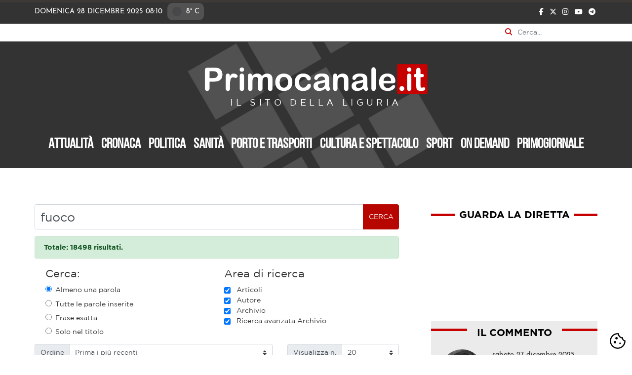

--- FILE ---
content_type: text/html; charset=utf-8
request_url: https://www.primocanale.it/ricerca.html?searchword=fuoco&start=60
body_size: 17404
content:
<!DOCTYPE html>
<html xmlns="http://www.w3.org/1999/xhtml" xml:lang="it-it" lang="it-it" dir="ltr">

<head>
    <style>
        .bg-primary {
            background: #333333 !important;
        }

        .menu .nav-link {
            color: white;
        }
    </style>



    <!-- CookieConsent CSS -->
    <link rel="stylesheet" href="/templates/bootstrap4/cdn/cookieconsent.css"/>
    <link rel="stylesheet" href="/templates/bootstrap4/cdn/iframemanager.css"/>
    <!-- CookieConsent JS -->
    <script src="/templates/bootstrap4/cdn/cc.umd.js?v=23057908"></script>
    <script src="/templates/bootstrap4/cdn/iframemanager.js?v=28366980"></script>
    <script src="/cookieconsent-config.js?v=41817198"></script>
    <!-- END  CookieConsent JS -->

    <script
        type="text/plain"
        data-category="analytics"
        data-domain="primocanale.it"
        data-src="https://plausible.io/js/script.js"
        defer>
    </script>

    <meta content="minimum-scale=1.0, width=device-width, maximum-scale=5" name="viewport" />
    <base href="https://www.primocanale.it/ricerca.html" />
	<meta http-equiv="content-type" content="text/html; charset=utf-8" />
	<meta name="keywords" content="notizie, news, video, politica, turismo, cronaca, cultura, genova, la spezia, savona, imperia, liguria" />
	<meta name="robots" content="noindex, follow" />
	<link rel="preload" href="/images/icone/setup-icon.webp" as="image" />
	<title>Ricerca - Primocanale.it - Le notizie aggiornate dalla Liguria</title>
	<link href="/templates/bootstrap4/favicon.ico" rel="shortcut icon" type="image/vnd.microsoft.icon" />
	<style type="text/css">

 .cloaked_email span:before { content: attr(data-ep-a888e); } .cloaked_email span:after { content: attr(data-ep-b72e7); } 

	</style>
	<script src="/media/jui/js/jquery.min.js?5981f9edec702a62a7f7ccc4449d1e0e" type="text/javascript"></script>
	<script src="/media/jui/js/bootstrap.min.js?5981f9edec702a62a7f7ccc4449d1e0e" type="text/javascript"></script>
	<script src="/templates/bootstrap4/js/popper.min.js" type="text/javascript" async="async"></script>
	<script src="/templates/bootstrap4/js/bootstrap.min.js" type="text/javascript" async="async"></script>
	<script src="/templates/bootstrap4/js/template.js" type="text/javascript" async="async"></script>
	<script src="/templates/bootstrap4/js/instaembed.js" type="text/javascript" async="async"></script>
	<script src="/templates/bootstrap4/cdn/hls.min.js" type="text/javascript"></script>
	<!--[if lt IE 9]><script src="/media/system/js/html5fallback.js?5981f9edec702a62a7f7ccc4449d1e0e" type="text/javascript"></script><![endif]-->
	<script type="text/javascript">
jQuery(function($){ initTooltips(); $("body").on("subform-row-add", initTooltips); function initTooltips (event, container) { container = container || document;$(container).find(".hasTooltip").tooltip({"html": true,"container": "body"});} });
 window.RegularLabs=window.RegularLabs||{};window.RegularLabs.EmailProtector=window.RegularLabs.EmailProtector||{unCloak:function(e,g){document.querySelectorAll("."+e).forEach(function(a){var f="",c="";a.className=a.className.replace(" "+e,"");a.querySelectorAll("span").forEach(function(d){for(name in d.dataset)0===name.indexOf("epA")&&(f+=d.dataset[name]),0===name.indexOf("epB")&&(c=d.dataset[name]+c)});if(c){var b=a.nextElementSibling;b&&"script"===b.tagName.toLowerCase()&&b.parentNode.removeChild(b);b=f+c;g?(a.parentNode.href="mailto:"+b,a.parentNode.removeChild(a)):a.innerHTML=b}})}}; 

  jQuery(document).ready(function(){

    jQuery("#qualenewsletter").change(function(){

        let primo = "https://primocanale.us8.list-manage.com/subscribe/post?u=205e212849833c80df0cc80ff&amp;id=72bbada1cc";
        let salute = "https://primocanale.us8.list-manage.com/subscribe/post?u=205e212849833c80df0cc80ff&amp;id=24f0ea915c";
        let porto = "https://primocanale.us8.list-manage.com/subscribe/post?u=205e212849833c80df0cc80ff&amp;id=7dfd630876";
        
        switch(jQuery(this).val()){
            default:
            case "1":
                jQuery("#mc-embedded-subscribe-form").attr("action", primo);
                break;
            case "2":
                jQuery("#mc-embedded-subscribe-form").attr("action", salute);
                break;
            case "3":
                jQuery("#mc-embedded-subscribe-form").attr("action", porto);
                break;                    
        }
        
    });

  });

	</script>

            <link rel="shortcut icon" href="/images/index.ico" />
        <!--[if lt IE 9]>
         <script src="/media/jui/js/html5.js"></script>
    <![endif]-->

    
    <link rel="preload" fetchpriority="high" as="image" href="/images/headers/header.webp" type="image/webp">

    <link rel="preload" href="/templates/bootstrap4/cdn/bootstrap.min.css" as="style" onload="this.onload=null;this.rel='stylesheet'">
    <noscript>
        <link rel="stylesheet" href="/templates/bootstrap4/cdn/bootstrap.min.css">
    </noscript>

    <link rel="preload" href="/templates/bootstrap4/cdn/fontawesome/all.min.css" as="style" onload="this.onload=null;this.rel='stylesheet'">
    <noscript>
        <link rel="stylesheet" href="/templates/bootstrap4/cdn/fontawesome/all.min.css">
    </noscript>


    <link rel="preload" href="/templates/bootstrap4/css/template.css" as="style" onload="this.onload=null;this.rel='stylesheet'">
    <noscript>
        <link rel="stylesheet" href="/templates/bootstrap4/css/template.css">
    </noscript>

    <link rel="preload" href="/templates/bootstrap4/css/custom.css?v=28152371" as="style" onload="this.onload=null;this.rel='stylesheet'">
    <noscript>
        <link rel="stylesheet" href="/templates/bootstrap4/css/custom.css">
    </noscript>

    

      
<style>
    :root {
    --space: 2rem;
    --space-xs: calc(var(--space) / 3);
    --space-sm: calc(var(--space) / 2);
    --space-md: calc(var(--space) * 2);
    --radius: 0.125rem;
    --primary-grigio: #333333;
    --primary-grigiomedio: #999999;
    --primary-grigiochiaro: #ebebeb;
    --primary-rosso: #c70000; /* #d3262d; */

}

@font-face {
    font-family: 'Gotham Book';
    font-style: normal;
    font-weight: 400;
    src: url('https://www.primocanale.it/templates/bootstrap4/fonts/Gotham-Book.woff') format('woff');
    font-display: swap;
}
@font-face {
    font-family: 'Gotham Bold';
    font-style: normal;
    font-weight: 400;
    src: local('Gotham Bold'), url('https://www.primocanale.it/templates/bootstrap4/fonts/Gotham-Bold.woff') format('woff');
    font-display: swap;
}
@font-face {
    font-family: 'Bebas Neue';
    font-style: normal;
    font-weight: 400;
    src: url('https://www.primocanale.it/templates/bootstrap4/fonts/BebasNeue-Regular.woff') format('woff');
    font-display: swap;
}
@font-face {
    font-family: 'Josefin Sans';
    font-style: normal;
    font-weight: 400;
    src:  url('https://www.primocanale.it/templates/bootstrap4/fonts/JosefinSans-Regular.woff') format('woff');
    font-display: swap;
}

</style>
    <script>
        
        /* Set the width of the side navigation to 0 and the left margin of the page content to 0, and the background color of body to white */
        function closeNav() {
            document.getElementById("mySidenav").style.width = "0";
            jQuery("#labelcheck").trigger("click");
        }

        /* Set the width of the side navigation to 250px and the left margin of the page content to 250px and add a black background color to body */
        function openNav() {

            if (jQuery("#labelcheck").attr("aria-expanded") == "false") {
                closeNav();
                return;
            }
            document.getElementById("mySidenav").style.width = "70vw";

        }

        function displayClock() {
            var display = new Date().toLocaleTimeString([], {
                timeStyle: 'short'
            });
            jQuery("#orahomepage").text(display);
            setTimeout(displayClock, 60000);
        }
        displayClock();

            </script>

    <!-- Google Tag Manager -->
    <script  type="text/plain" data-category="analytics">
        (function(w, d, s, l, i) {
            w[l] = w[l] || [];
            w[l].push({
                'gtm.start': new Date().getTime(),
                event: 'gtm.js'
            });
            var f = d.getElementsByTagName(s)[0],
                j = d.createElement(s),
                dl = l != 'dataLayer' ? '&l=' + l : '';
            j.async = true;
            j.src =
                'https://www.googletagmanager.com/gtm.js?id=' + i + dl;
            f.parentNode.insertBefore(j, f);
        })(window, document, 'script', 'dataLayer', 'GTM-MJ325DD7');
    </script>
    <!-- End Google Tag Manager -->

    
        <script type="text/plain" data-category="nielsen">
            // Static Queue Snippet
            ! function(t, n) {
                t[n] = t[n] || {
                    nlsQ: function(e, o, c, r, s, i) {
                        return s = t.document, r = s.createElement("script"), r.async = 1, r.src =
                            ("http:" === t.location.protocol ? "http:" : "https:") + "//cdn-gl.imrworldwide.com/conf/" +
                            e + ".js#name=" + o + "&ns=" + n, i = s.getElementsByTagName("script")[0],
                            i.parentNode.insertBefore(r, i), t[n][o] = t[n][o] || {
                                g: c || {},
                                ggPM: function(e, c, r, s, i) {
                                    (t[n][o].q = t[n][o].q || []).push([e, c, r, s, i])
                                }
                            }, t[n][o]}}}
            (window, "NOLBUNDLE");

            // SDK Initialization
            var nSdkInstance = NOLBUNDLE.nlsQ("P0A91949F-88BD-4DB2-B65C-68CE0A5945C3", "nlsnInstance");
            
            // Content Metadata 
            var nielsenMetadata = {
                type: 'static', 
                assetid: '7a4dda44519a551574d1baa22a9ac70f', // *DYNAMIC METADATA*: unique ID for each article **REQUIRED**
                section: 'PrimocanaleIT_BRW' // *DYNAMIC METADATA*: section of site **REQUIRED**
                }; 
                
            // Event 'staticstart' Call
            nSdkInstance.ggPM("staticstart", nielsenMetadata);
        </script>
    
<noscript>
    <style>
        img.jch-lazyload, iframe.jch-lazyload{
            display: none;
        }
    </style>
</noscript>
	<script>
function onUserInteract(callback) { 
	window.addEventListener('load', function() {
	        if (window.pageYOffset !== 0){
	        	callback();
	        }
	});
	
     	const events = ['keydown', 'keyup', 'keypress', 'input', 'auxclick', 'click', 'dblclick', 
     	'mousedown', 'mouseup', 'mouseover', 'mousemove', 'mouseout', 'mouseenter', 'mouseleave', 'mousewheel', 'wheel', 'contextmenu',
     	'pointerover', 'pointerout', 'pointerenter', 'pointerleave', 'pointerdown', 'pointerup', 'pointermove', 'pointercancel', 'gotpointercapture',
     	'lostpointercapture', 'pointerrawupdate', 'touchstart', 'touchmove', 'touchend', 'touchcancel'];
         
	document.addEventListener('DOMContentLoaded', function() {
    		events.forEach(function(e){
			window.addEventListener(e, function() {
	        		callback();
			}, {once: true, passive: true});
    		});
	});
}
</script>



<script>
onUserInteract(function(){
	const containers = document.getElementsByClassName('jch-reduced-dom-container');
	
	Array.from(containers).forEach(function(container){
       		//First child should be templates with content attribute
		let template  = container.firstChild; 
		//clone template
		let clone = template.content.firstElementChild.cloneNode(true);
		//replace container with content
		container.parentNode.replaceChild(clone, container); 
	})
});

</script>
	</head>

<body class="ricerca page-search view-search task-none itemid-148 pageid-7a4dda44519a551574d1baa22a9ac70f">
    <a id="top"></a>


    <button type="button" data-cc="show-preferencesModal" style="all: unset; cursor: pointer;position: fixed;bottom: 10px;background:white;border-radius:100px;z-index:2000;cursor: pointer;right: 10px;">
        <img src="/images/icone/setup-icon.webp" alt="Gestione preferenze cookie" style="width:38px" title="Gestione preferenze cookie" width="64" height="64" />
    </button>

    <!-- Google Tag Manager (noscript) -->
    <noscript><iframe src=https://www.googletagmanager.com/ns.html?id=GTM-MJ325DD7
            height="0" width="0" style="display:none;visibility:hidden"></iframe></noscript>
    <!-- End Google Tag Manager (noscript) -->

    
    <div id="everything">
        <div id="preheader" class="fluid  bg-primary">
            <div class="progress" style="width:100%; z-index:1000; position:fixed; height:5px;background-color:#3d3936">
                <div class="progress-bar" id="myProgressBar" role="progressbar" aria-label="progress bar" aria-valuenow="0" aria-valuemin="0" aria-valuemax="100" style="width: 0%; height:5px; background-color:#d3262d"></div>

            </div>
            <script>
                window.onscroll = function() {
                    howMuchRead()
                };

                function howMuchRead() {
                    var winScroll = document.body.scrollTop || document.documentElement.scrollTop;
                    var height = document.documentElement.scrollHeight - document.documentElement.clientHeight;
                    var scrolled = (winScroll / height) * 100;
                    document.getElementById("myProgressBar").style.width = scrolled + "%";
                    //  document.getElementById("myProgressBar").innerHTML = Math.round(scrolled) + "%";
                }
            </script>

            <div class="container">
    <div class="row">
        <div class="col-9 pl-md-0 pl-1 pr-0 josefin">

        
            <span class="datahomepage">Domenica 28 Dicembre 2025 <span id="orahomepage">08:10</span></span><span class="meteohomepage"><img src="https://openweathermap.org/img/wn/01n@2x.png" alt="Situazione meteo Genova"class="icometeo">8° C</span>        </div>
        <div class="col-3 pr-md-0 pr-1 pl-0 text-right">
            <span>
                <a class="socialheader" href="https://www.facebook.com/primocanale/" title="facebook"><i class="fab fa-facebook-f"></i></a>
                <a class="socialheader" href="https://twitter.com/primocanale?ref_src=twsrc%5Egoogle%7Ctwcamp%5Eserp%7Ctwgr%5Eauthor" title="twitter"><i class="fa-brands fa-x-twitter"></i></a>
                <a class="socialheader" href="https://www.instagram.com/primocanale.it/?hl=it" title="instagram"><i class="fab fa-instagram"></i></a>
                
               <!-- <a class="socialheader" href="https://www.pinterest.it/primocanale/" title="pinterest"><i class="fab fa-pinterest"></i></a> -->
                <a class="socialheader" href="https://www.youtube.com/channel/UCzioR9NZFjSWfM7bGDjG17A" title="youtube"><i class="fab fa-youtube"></i></a>
                <!--<a class="socialheader" href="#" title="square"><i class="fas fa-rss-square"></i></a>-->
                
                <a class="socialheader" href="https://t.me/primocanalepaginaufficiale" title="telegram"><i class="fab fa-telegram"></i></a>
            </span>
        </div>
    </div>
</div>


        </div>


        <div class="search container p-0">
	<form action="/ricerca.html" method="post" class="form-inline" role="search" id="formCerca">
		<label for="mod-search-searchword90" class="sr-only">Cerca nel sito</label>
		<i class="fas fa-search"></i><input name="searchword" id="mod-search-searchword90" onfocusin="javascript:jQuery('#formCerca').addClass('open')" onfocusout="javascript:jQuery('#formCerca').removeClass('open')" maxlength="200"  class="form-control inputbox search-query input-medium" type="search" placeholder="Cerca..." />		<input type="hidden" name="task" value="search" />
		<input type="hidden" name="option" value="com_search" />
		<input type="hidden" name="Itemid" value="148" />
		<input type="hidden" name="searchphrase" value="all" />
		<input type="hidden" name="areas[]" value="content">
    	<input type="hidden" name="areas[]" value="autore">
		<input type="hidden" name="areas[]" value="elasticsearch">

		<button type="submit" class="d-none" aria-hidden="true">Cerca</button>
	</form>
</div>






        <div class="body">
            <div class="content">
                <header id="header">
                    <div class="jumbotron jumbotron-fluid bg-primary text-white" style="background:#333">

                        <div class="d-sm-block d-md-none float-left">
                            <a href="/diretta.html" class="conplaybefore">
                                <img class="jch-lazyload" src="[data-uri]" data-src="/images/webp_images/play_live_header.webp" alt="LIVE" style="width: 40px;display: block;margin-top: 10px;" width="256" height="256" /><noscript><img src="/images/webp_images/play_live_header.webp" alt="LIVE" style="width: 40px;display: block;margin-top: 10px;" width="256" height="256" /></noscript>
                                LIVE</a>
                        </div>
                        <div id="hiddenmobilemenu" class="navbar navbar-expand-lg navbar-light bg-faded pt-0 pb-0 px-0">
                            <!--
                        <button class="navbar-toggler navbar-toggler-right" type="button" data-toggle="collapse" data-target="#navbarSupportedContent" aria-controls="navbarSupportedContent" aria-expanded="false" aria-label="Toggle navigation">
                        <span class="navbar-toggler-icon"></span>
                    </button>
                    -->

                            <!-- button -->
                            <span class="bottonemobile" onclick="openNav()">
                                <label for="check" data-toggle="collapse" data-target="#navbarSupportedContent" aria-controls="navbarSupportedContent" aria-expanded="false" aria-label="Toggle navigation" role="navigation" class="navbar-toggler navbar-toggler-right" style="padding:0" id="labelcheck">
                                    <input type="checkbox" id="check" />
                                    <span></span>
                                    <span></span>
                                    <span></span>
                                </label>
                            </span>

                            <div id="mySidenav" class="sidenav">
                                <span href="javascript:void(0)" class="closebtn" onclick="closeNav()">&times;</span>
                                <ul class="menu nav nav-pills">
<li class="nav-item item-123"><a class="nav-link" href="/attualità.html"  >Attualità</a></li><li class="nav-item item-124"><a class="nav-link" href="/cronaca.html"  >Cronaca</a></li><li class="nav-item item-125"><a class="nav-link" href="/politica.html"  >Politica</a></li><li class="nav-item item-137"><a class="nav-link" href="/sanità.html"  >Sanità</a></li><li class="nav-item item-126"><a class="nav-link" href="/porto-e-trasporti.html"  >Porto e trasporti</a></li><li class="nav-item item-127"><a class="nav-link" href="/cultura-e-spettacolo.html"  >Cultura e spettacolo</a></li><li class="nav-item item-128"><a class="nav-link" href="/sport.html"  >Sport</a></li><li class="nav-item item-238"><a class="nav-link" href="/on-demand.html"  >On demand</a></li><li class="nav-item item-348"><a class="nav-link" href="/primogiornale.html"  >Primogiornale</a></li></ul>

                                
                                
                            </div>
                            <div class="collapse navbar-collapse" id="navbarSupportedContent">

                            </div>
                        </div>

                        <div class=" px-4 mx-4 text-center">
                                                        <a href="/">
                                <img src="[data-uri]" data-src="/images/logo_nl.png" class="logo nodefer jch-lazyload" alt="Primocanale.it - Le notizie aggiornate dalla Liguria" width="780" height="114" /><noscript><img src="/images/logo_nl.png" class="logo nodefer" alt="Primocanale.it - Le notizie aggiornate dalla Liguria" width="780" height="114" /></noscript>
                            </a>
                                                            <p class="lead">
                                    IL SITO DELLA LIGURIA                                </p>
                                                                                </div>

                        <div class="container-fluid " style="padding: 0 5vw;">
                            <div id="navprincipale" class="navbar-nav-scroll d-none d-lg-block d-xl-block">
                                <ul class="menu nav nav-pills">
<li class="nav-item item-123"><a class="nav-link" href="/attualità.html"  >Attualità</a></li><li class="nav-item item-124"><a class="nav-link" href="/cronaca.html"  >Cronaca</a></li><li class="nav-item item-125"><a class="nav-link" href="/politica.html"  >Politica</a></li><li class="nav-item item-137"><a class="nav-link" href="/sanità.html"  >Sanità</a></li><li class="nav-item item-126"><a class="nav-link" href="/porto-e-trasporti.html"  >Porto e trasporti</a></li><li class="nav-item item-127"><a class="nav-link" href="/cultura-e-spettacolo.html"  >Cultura e spettacolo</a></li><li class="nav-item item-128"><a class="nav-link" href="/sport.html"  >Sport</a></li><li class="nav-item item-238"><a class="nav-link" href="/on-demand.html"  >On demand</a></li><li class="nav-item item-348"><a class="nav-link" href="/primogiornale.html"  >Primogiornale</a></li></ul>

                            </div>
                        </div>



                    </div>
                </header>
                
                <div class="container p-0">
                    <div id="posizionebnnr" class="bnnr-position col-md-12 p-0 py-2">
                        
                    </div>
                    <div id="posizioneprimopiano"></div>
                                        <div id="contenitore" class="container p-0 m-0" style="width:100%">

                                                <main id="content" role="main" class="col-lg-8 col-12 order-sm-1 mr-md-4 p-0">
                            <!--   -->
                              
                            <div id="system-message-container">
	</div>

                            <!-- query dupp2<pre class="jdatabasequery">
SELECT fv.item_id, GROUP_CONCAT(fv.value SEPARATOR ",") AS field_values
FROM ptv2k21_fields_values as fv
LEFT JOIN ptv2k21_fields as f on fv.field_id = f.id
WHERE f.context = 'com_content.article' AND fv.item_id IN (61768,61763,61753,61743,61735,61715,61713,61565,61682,61676,61677,61670,61665,61651,61647,61615,61606,61598,61597,61595,61581,61576,61569,61563,61527,61526,61525,61512,61474,61463,61457,61456,61453,61450,61404,61386,61378,61375,61372,61371,61370,61368,61367,61353,61344,61293,61273,61242,61238,61234,61210,61205,61204,61197,61169,61151,61146,61145,61138,61116,61114,61097,61058,61052,61030,60983,60976,60953,60931,60926,60916,60900,60882,60878,60871,60870,60861,60852,60837,60832,60798,60793,60790,60753,60751,60744,60742,60718,60700,60687,60670,60667,60633,60657,60654,60653,60641,60631,60624,60612)
GROUP BY fv.item_id</pre>--><div class="search pr-md-4 pl-md-0 p-4">
		<form id="searchForm" action="/ricerca.html" method="post">

	<div class="input-group mb-3">
		<input type="text" name="searchword" class="form-control" placeholder="Parole chiave di ricerca" aria-label="Parole chiave di ricerca" aria-describedby="" value="fuoco" id="search-searchword" maxlength="200">
		<div class="input-group-append">
			<button class="btn btn-outline-secondary" type="button" id="search-button" onclick="this.form.submit()" title="Cerca">Cerca</button>
		</div>
	</div>

	<input type="hidden" name="task" value="search" />

	<div class="searchintro">
		
			<div class="alert alert-success" role="alert">
				<strong>Totale: 18498 risultati.</strong>			</div>
			</div>
	<div class="row px-4">
					<fieldset class="phrases col-md-6 col-sm-12">
				<legend>
					Cerca:				</legend>

				
				<div class="phrases-box">
					<div class="controls">
						<label for="searchphraseany" id="searchphraseany-lbl" class="radio">
							<input type="radio" name="searchphrase" id="searchphraseany" value="any" checked>Almeno una parola
						</label>

						<label for="searchphraseall" id="searchphraseall-lbl" class="radio">

						

							<input type="radio" name="searchphrase" id="searchphraseall" value="all" >Tutte le parole inserite
						</label>
												
						<label for="searchphraseexact" id="searchphraseexact-lbl" class="radio">
						<input type="radio" name="searchphrase" id="searchphraseexact" value="exact" >Frase esatta
						</label>

						<label for="solotitolo" id="solotitolo-lbl" class="radio">
						<input type="radio" name="searchphrase" id="solotitolo" value="title" >Solo nel titolo
						</label>
					</div>
				</div>


			</fieldset>
							<fieldset class="only col-md-6 col-sm-12">
				<legend>
					Area di ricerca				</legend>

									
					
					<div class="form-check">
						<input class="form-check-input" type="checkbox" name="areas[]" value="content" id="area-content" checked="checked" />
						<label class="form-check-label" for="area-content">
							Articoli						</label>
					</div>
									
					
					<div class="form-check">
						<input class="form-check-input" type="checkbox" name="areas[]" value="autore" id="area-autore" checked="checked" />
						<label class="form-check-label" for="area-autore">
							Autore						</label>
					</div>
									
					
					<div class="form-check">
						<input class="form-check-input" type="checkbox" name="areas[]" value="elasticsearch" id="area-elasticsearch" checked="checked" />
						<label class="form-check-label" for="area-elasticsearch">
							Archivio						</label>
					</div>
									
					
					<div class="form-check">
						<input class="form-check-input" type="checkbox" name="areas[]" value="esteso" id="area-esteso" checked="checked" />
						<label class="form-check-label" for="area-esteso">
							Ricerca avanzata Archivio						</label>
					</div>
				
				<script>
				jQuery(document).ready(function(){
						jQuery(".form-check-input").click(function(){
							var selectedValue = jQuery(this).val();

							switch (selectedValue) {
								case 'elasticsearch':
									if(jQuery(this).prop('checked') == false) {
										jQuery("#area-esteso").prop('checked', false);  // Usa questa sintassi
									}
									break;
								case 'esteso':
									if(jQuery(this).prop('checked') == true) {
										jQuery("#area-elasticsearch").prop('checked', true);  // Usa questa sintassi
									}
									// Aggiungi qui il codice per l'opzione 2
									break;
								default:
									break;
							}
						});
					});
				</script>			

	<!-- 				<div class="form-check" >
						<input class="form-check-input" type="checkbox" name="areas[]"  value="esteso" id="area-elasticsearch-esteso"            onclick="document.getElementsByClassName('.form-check-input').checked = this.checked;document.getElementById('area-elasticsearch').checked = this.checked;">
						<label class="form-check-label" for="area-elasticsearch">
						Ricerca avanzata Archivio</label>
					</div>
 -->
			</fieldset>
			</div>


	<div class="p-0 my-2 row">
		<div class="input-group col-md-8 mb-3">
			<div class="input-group-prepend">
				<label class="input-group-text" for="ordering">Ordine</label>
			</div>
			<select class="custom-select" id="ordering" name="ordering">
				<option value="newest" selected="selected">Prima i più recenti</option>
				<option value="oldest">Prima i più vecchi</option>
				<option value="popular">Prima i più letti</option>
				<!-- <option value="alpha">Alfabetico</option>
				<option value="category">Categoria</option> -->
			</select>
		</div>


					<div class="input-group col-md-4 mb-3">
				<div class="input-group-prepend">
					<label class="input-group-text" for="limit">Visualizza n. </label>
				</div>
								<select class="custom-select" id="limit" name="limit" onchange="this.form.submit()">

										<option value="5">5</option>
					<option value="10">10</option>
					<option value="15">15</option>
					<option value="20" selected="selected" >20</option>
					<option value="25">25</option>
					<option value="30">30</option>
					<option value="50">50</option>
					<option value="100">100</option>
					<option value="0">Tutte</option>
				</select>
			</div>

			<p class="text-right container">
				Pagina 4 di 925			</p>
			</div>
</form>			<div class="list-group ">


			
			<div class="row border-bottom border-left-0 border-right-0 border-top-0 py-4 nq-0" style="flex-direction: row;">

				<div class="divimgconplaycontainer col-12 col-md-4 p-0"><a href=/politica/61114-sciopero-generale-cgil-venerdi-piazza-corteo-trasporti-sanita-rischio.html><img src='[data-uri]' data-src='images/webp_images/corteodavantivarcoetiopiacgilgaza169p48632p76873.webp'  class="card-img-top img-fluid list-cat-image jch-lazyload" alt="Sciopero generale del 12 dicembre, solo Cgil in piazza: a rischio trasporti e sanità" width='2048' height='1204' /><noscript><img src='images/webp_images/corteodavantivarcoetiopiacgilgaza169p48632p76873.webp'  class="card-img-top img-fluid list-cat-image" alt="Sciopero generale del 12 dicembre, solo Cgil in piazza: a rischio trasporti e sanità" width='2048' height='1204' /></noscript></a></div>
				<div class="card-body col-12 col-md-8 px-4 py-md-0">
					<span class="card-date">06 Dicembre 2025</span>
					<h5 class="card-title">
						<a href="/politica/61114-sciopero-generale-cgil-venerdi-piazza-corteo-trasporti-sanita-rischio.html">Sciopero generale del 12 dicembre, solo Cgil in piazza: a rischio trasporti e sanità</a>
					</h5>
					<h6 style="font-size: 1rem;text-transform: lowercase;">Politica - notizia</h6>


					<span class="card-text">
						...&#160;è così suddivisa: dalle 00.01 del 12 dicembre alle 21 dello stesso giorno. Per quanto riguarda i vigili del fuoco, lo sciopero è di quattro ore (senza decurtazione), per il personale turnista, dalle 9&#160;...					</span>

					<!-- <a href="#" class="btn btn-primary">Go somewhere</a> -->
				</div>
			</div>


		
					
			<div class="row border-bottom border-left-0 border-right-0 border-top-0 py-4 nq-1" style="flex-direction: row;">

				<div class="divimgconplaycontainer col-12 col-md-4 p-0"><a href=/cronaca/61097-ricerche-disperso-liguria-appennino-parmense.html><img src='[data-uri]' data-src='images/webp_images/soccorsomanarola169p58122.webp'  class="card-img-top img-fluid list-cat-image jch-lazyload" alt="Uomo di 48 anni disperso nell'Appennino tra Liguria ed Emilia" width='1327' height='780' /><noscript><img src='images/webp_images/soccorsomanarola169p58122.webp'  class="card-img-top img-fluid list-cat-image" alt="Uomo di 48 anni disperso nell'Appennino tra Liguria ed Emilia" width='1327' height='780' /></noscript></a></div>
				<div class="card-body col-12 col-md-8 px-4 py-md-0">
					<span class="card-date">05 Dicembre 2025</span>
					<h5 class="card-title">
						<a href="/cronaca/61097-ricerche-disperso-liguria-appennino-parmense.html">Uomo di 48 anni disperso nell'Appennino tra Liguria ed Emilia</a>
					</h5>
					<h6 style="font-size: 1rem;text-transform: lowercase;">Cronaca - notizia</h6>


					<span class="card-text">
						Un uomo di 48 anni è disperso in una zona boschiva dell'Appennino parmense, tra il passo del Tomarlo e il passo dello Zovallo, al confine fra l'Emilia-Romagna e la Liguria.   
 Sono in corso le ricerche&#160;...					</span>

					<!-- <a href="#" class="btn btn-primary">Go somewhere</a> -->
				</div>
			</div>


		
					
			<div class="row border-bottom border-left-0 border-right-0 border-top-0 py-4 nq-2" style="flex-direction: row;">

				<div class="divimgconplaycontainer col-12 col-md-4 p-0"><a href=/cronaca/61058-davagna-perde-controllo-auto-finisce-dirupo-40-metri.html><img src='[data-uri]' data-src='images/webp_images/img20251204wa00501p25581.webp'  class="card-img-top img-fluid list-cat-image jch-lazyload" alt="Perde il controllo dell'auto e finisce in un dirupo di 40 metri a Davagna" width='4812' height='2676' /><noscript><img src='images/webp_images/img20251204wa00501p25581.webp'  class="card-img-top img-fluid list-cat-image" alt="Perde il controllo dell'auto e finisce in un dirupo di 40 metri a Davagna" width='4812' height='2676' /></noscript></a></div>
				<div class="card-body col-12 col-md-8 px-4 py-md-0">
					<span class="card-date">05 Dicembre 2025</span>
					<h5 class="card-title">
						<a href="/cronaca/61058-davagna-perde-controllo-auto-finisce-dirupo-40-metri.html">Perde il controllo dell'auto e finisce in un dirupo di 40 metri a Davagna</a>
					</h5>
					<h6 style="font-size: 1rem;text-transform: lowercase;">Cronaca - notizia</h6>


					<span class="card-text">
						...&#160;bordo due persone, che hanno finito la loro corsa in fondo al dirupo, nell'auto ribaltata. Sul posto sono intervenuti i vigili del fuoco, sia da terra con la squadra del distaccamento Mario Meloncelli,&#160;...					</span>

					<!-- <a href="#" class="btn btn-primary">Go somewhere</a> -->
				</div>
			</div>


		
					
			<div class="row border-bottom border-left-0 border-right-0 border-top-0 py-4 nq-3" style="flex-direction: row;">

				<div class="divimgconplaycontainer col-12 col-md-4 p-0"><a href=/cronaca/61052-morte-andrea-demattei-istruttori-processo.html><img src='[data-uri]' data-src='images/webp_images/demattei1p13571p62138.webp'  class="card-img-top img-fluid list-cat-image jch-lazyload" alt="Morto in canoa a 14 anni, i due istruttori vanno a processo" width='1530' height='890' /><noscript><img src='images/webp_images/demattei1p13571p62138.webp'  class="card-img-top img-fluid list-cat-image" alt="Morto in canoa a 14 anni, i due istruttori vanno a processo" width='1530' height='890' /></noscript></a></div>
				<div class="card-body col-12 col-md-8 px-4 py-md-0">
					<span class="card-date">04 Dicembre 2025</span>
					<h5 class="card-title">
						<a href="/cronaca/61052-morte-andrea-demattei-istruttori-processo.html">Morto in canoa a 14 anni, i due istruttori vanno a processo</a>
					</h5>
					<h6 style="font-size: 1rem;text-transform: lowercase;">Cronaca - notizia</h6>


					<span class="card-text">
						...&#160;Morini e Guido Motta), mentre aveva rinviato a giudizio i vigili del fuoco e trasmesso gli atti per indagare i medici del 118. Il pm Francesco Cardona Albini aveva impugnato. Secondo il pm, la morte di&#160;...					</span>

					<!-- <a href="#" class="btn btn-primary">Go somewhere</a> -->
				</div>
			</div>


		
					
			<div class="row border-bottom border-left-0 border-right-0 border-top-0 py-4 nq-4" style="flex-direction: row;">

				<div class="divimgconplaycontainer col-12 col-md-4 p-0"><a href=/attualità/61030-smarrito-cesare-bogliasco-appello-ritrovamento.html><img src='[data-uri]' data-src='images/webp_images/img3884p68399.webp'  class="card-img-top img-fluid list-cat-image jch-lazyload" alt="Sì è smarrito Cesare, appello per ritrovare il cane meticcio" width='1242' height='1717' /><noscript><img src='images/webp_images/img3884p68399.webp'  class="card-img-top img-fluid list-cat-image" alt="Sì è smarrito Cesare, appello per ritrovare il cane meticcio" width='1242' height='1717' /></noscript></a></div>
				<div class="card-body col-12 col-md-8 px-4 py-md-0">
					<span class="card-date">03 Dicembre 2025</span>
					<h5 class="card-title">
						<a href="/attualità/61030-smarrito-cesare-bogliasco-appello-ritrovamento.html">Sì è smarrito Cesare, appello per ritrovare il cane meticcio</a>
					</h5>
					<h6 style="font-size: 1rem;text-transform: lowercase;">Attualità - notizia</h6>


					<span class="card-text">
						...&#160;Lupi , i cacciatori, la Croce Gialla i Vigili del Fuoco, ma non è abbastanza; chiunque può fare la differenza con una segnalazione a questo numero 3939822305 
L’ultimo avvistamento risale a Struppa il&#160;...					</span>

					<!-- <a href="#" class="btn btn-primary">Go somewhere</a> -->
				</div>
			</div>


		
					
			<div class="row border-bottom border-left-0 border-right-0 border-top-0 py-4 nq-5" style="flex-direction: row;">

				<div class="divimgconplaycontainer col-12 col-md-4 p-0"><a href=/attualità/60983-genova-allarme-ispezioni-scattano-modifiche-su-5-ponti.html><img src='[data-uri]' data-src='images/webp_images/divietotransitop46712.webp'  class="card-img-top img-fluid list-cat-image jch-lazyload" alt="Allarme a Genova, via alle ispezioni sugli impalcati: scattano i primi divieti su cinque ponti" width='1000' height='653' /><noscript><img src='images/webp_images/divietotransitop46712.webp'  class="card-img-top img-fluid list-cat-image" alt="Allarme a Genova, via alle ispezioni sugli impalcati: scattano i primi divieti su cinque ponti" width='1000' height='653' /></noscript></a></div>
				<div class="card-body col-12 col-md-8 px-4 py-md-0">
					<span class="card-date">03 Dicembre 2025</span>
					<h5 class="card-title">
						<a href="/attualità/60983-genova-allarme-ispezioni-scattano-modifiche-su-5-ponti.html">Allarme a Genova, via alle ispezioni sugli impalcati: scattano i primi divieti su cinque ponti</a>
					</h5>
					<h6 style="font-size: 1rem;text-transform: lowercase;">Attualità - notizia</h6>


					<span class="card-text">
						...&#160;tonnellate (a eccezione dei mezzi dei vigili del fuoco).  
A levante, sul ponte di via Scribanti – sovrappasso Salita Superiore della Noce, scatta riduzione del carico transitabile sull’impalcato in oggetto&#160;...					</span>

					<!-- <a href="#" class="btn btn-primary">Go somewhere</a> -->
				</div>
			</div>


		
					
			<div class="row border-bottom border-left-0 border-right-0 border-top-0 py-4 nq-6" style="flex-direction: row;">

				<div class="divimgconplaycontainer col-12 col-md-4 p-0"><a href=/cronaca/60976-lavagna-incidente-stradale-camion-bici-ragazzo-ferito.html><img src='[data-uri]' data-src='images/webp_images/incidentebicicletta169p92915.webp'  class="card-img-top img-fluid list-cat-image jch-lazyload" alt="Incidente stradale tra camion e bici, ragazzo gravemente ferito" width='500' height='294' /><noscript><img src='images/webp_images/incidentebicicletta169p92915.webp'  class="card-img-top img-fluid list-cat-image" alt="Incidente stradale tra camion e bici, ragazzo gravemente ferito" width='500' height='294' /></noscript></a></div>
				<div class="card-body col-12 col-md-8 px-4 py-md-0">
					<span class="card-date">02 Dicembre 2025</span>
					<h5 class="card-title">
						<a href="/cronaca/60976-lavagna-incidente-stradale-camion-bici-ragazzo-ferito.html">Incidente stradale tra camion e bici, ragazzo gravemente ferito</a>
					</h5>
					<h6 style="font-size: 1rem;text-transform: lowercase;">Cronaca - notizia</h6>


					<span class="card-text">
						...&#160;ricostruzione della polizia locale di Lavagna, intervenuta sul posto insieme ai vigili del fuoco e al 118, il giovane stava percorrendo via Moggia in direzione mare quando, per cause ancora in corso di&#160;...					</span>

					<!-- <a href="#" class="btn btn-primary">Go somewhere</a> -->
				</div>
			</div>


		
					
			<div class="row border-bottom border-left-0 border-right-0 border-top-0 py-4 nq-7" style="flex-direction: row;">

				<div class="divimgconplaycontainer col-12 col-md-4 p-0"><a href=/cronaca/60953-a26-furgoncino-si-ribalta-autostrada-persone-estratte-lamiere.html><img src='[data-uri]' data-src='images/webp_images/img202512012211469231p86340.webp'  class="card-img-top img-fluid list-cat-image jch-lazyload" alt="Furgoncino si ribalta in autostrada: due persone estratte dalle lamiere" width='1280' height='960' /><noscript><img src='images/webp_images/img202512012211469231p86340.webp'  class="card-img-top img-fluid list-cat-image" alt="Furgoncino si ribalta in autostrada: due persone estratte dalle lamiere" width='1280' height='960' /></noscript></a></div>
				<div class="card-body col-12 col-md-8 px-4 py-md-0">
					<span class="card-date">02 Dicembre 2025</span>
					<h5 class="card-title">
						<a href="/cronaca/60953-a26-furgoncino-si-ribalta-autostrada-persone-estratte-lamiere.html">Furgoncino si ribalta in autostrada: due persone estratte dalle lamiere</a>
					</h5>
					<h6 style="font-size: 1rem;text-transform: lowercase;">Cronaca - notizia</h6>


					<span class="card-text">
						Sono stati estratti dalle lamiere dai vigili del fuoco le due persone a bordo di un furgoncino che ieri sera si è ribaltato sulla A26, nel tratto tra Ovada e Masone. 
I soccorsi  
Il ribaltamento del&#160;...					</span>

					<!-- <a href="#" class="btn btn-primary">Go somewhere</a> -->
				</div>
			</div>


		
					
			<div class="row border-bottom border-left-0 border-right-0 border-top-0 py-4 nq-8" style="flex-direction: row;">

				<div class="divimgconplaycontainer col-12 col-md-4 p-0"><a href=/cronaca/60931-a26-auto-lusso-sbanda-finisce-corsa-contro-galleria.html><img src='[data-uri]' data-src='images/webp_images/img20251130wa00381p82107.webp'  class="card-img-top img-fluid list-cat-image jch-lazyload" alt="Supercar sbanda e finisce la sua corsa contro la galleria: paura in A26" width='2040' height='1536' /><noscript><img src='images/webp_images/img20251130wa00381p82107.webp'  class="card-img-top img-fluid list-cat-image" alt="Supercar sbanda e finisce la sua corsa contro la galleria: paura in A26" width='2040' height='1536' /></noscript></a></div>
				<div class="card-body col-12 col-md-8 px-4 py-md-0">
					<span class="card-date">01 Dicembre 2025</span>
					<h5 class="card-title">
						<a href="/cronaca/60931-a26-auto-lusso-sbanda-finisce-corsa-contro-galleria.html">Supercar sbanda e finisce la sua corsa contro la galleria: paura in A26</a>
					</h5>
					<h6 style="font-size: 1rem;text-transform: lowercase;">Cronaca - notizia</h6>


					<span class="card-text">
						...&#160;vigli del fuoco di Multedo, la polizia stradale e il 118: le due persone a bordo, uscite autonomamente dal veicolo, sono state soccorse dall'ambulanza ma hanno rifiutato il trasporto in ospedale. I pompieri&#160;...					</span>

					<!-- <a href="#" class="btn btn-primary">Go somewhere</a> -->
				</div>
			</div>


		
					
			<div class="row border-bottom border-left-0 border-right-0 border-top-0 py-4 nq-9" style="flex-direction: row;">

				<div class="divimgconplaycontainer col-12 col-md-4 p-0"><a href=/cronaca/60926-incendio-via-bobbio-casa-vigili-del-fuoco-fiamme.html><img src='[data-uri]' data-src='images/webp_images/screenshot20251130181629p73808.webp'  class="card-img-top img-fluid list-cat-image jch-lazyload" alt="Fiamme in un appartamento in via Bobbio, due intossicati" width='756' height='596' /><noscript><img src='images/webp_images/screenshot20251130181629p73808.webp'  class="card-img-top img-fluid list-cat-image" alt="Fiamme in un appartamento in via Bobbio, due intossicati" width='756' height='596' /></noscript></a><img src="[data-uri]" data-src="/images/playicon.svg" class="playicon jch-lazyload" alt="Riproduci video"><noscript><img src="/images/playicon.svg" class="playicon" alt="Riproduci video"></noscript></div>
				<div class="card-body col-12 col-md-8 px-4 py-md-0">
					<span class="card-date">30 Novembre 2025</span>
					<h5 class="card-title">
						<a href="/cronaca/60926-incendio-via-bobbio-casa-vigili-del-fuoco-fiamme.html">Fiamme in un appartamento in via Bobbio, due intossicati</a>
					</h5>
					<h6 style="font-size: 1rem;text-transform: lowercase;">Cronaca - video</h6>


					<span class="card-text">
						...&#160;a dare l'allarme i vicini, che hanno notato prima il denso fumo poi le fiamme uscire dalle finestre. Immediatamente sono partiti i soccorsi. Sul posto i vigili del fuoco che hanno provveduto a spegnere il&#160;...					</span>

					<!-- <a href="#" class="btn btn-primary">Go somewhere</a> -->
				</div>
			</div>


		
					
			<div class="row border-bottom border-left-0 border-right-0 border-top-0 py-4 nq-10" style="flex-direction: row;">

				<div class="divimgconplaycontainer col-12 col-md-4 p-0"><a href=/cronaca/60916-borzonasca-trovato-vivo-uomo-disperso.html><img src='[data-uri]' data-src='images/webp_images/soccorsoalpinoricerchep42467.webp'  class="card-img-top img-fluid list-cat-image jch-lazyload" alt="Trovato vivo nel bosco l'altro uomo disperso a Borzonasca" width='1530' height='914' /><noscript><img src='images/webp_images/soccorsoalpinoricerchep42467.webp'  class="card-img-top img-fluid list-cat-image" alt="Trovato vivo nel bosco l'altro uomo disperso a Borzonasca" width='1530' height='914' /></noscript></a><img src="[data-uri]" data-src="/images/playicon.svg" class="playicon jch-lazyload" alt="Riproduci video"><noscript><img src="/images/playicon.svg" class="playicon" alt="Riproduci video"></noscript></div>
				<div class="card-body col-12 col-md-8 px-4 py-md-0">
					<span class="card-date">30 Novembre 2025</span>
					<h5 class="card-title">
						<a href="/cronaca/60916-borzonasca-trovato-vivo-uomo-disperso.html">Trovato vivo nel bosco l'altro uomo disperso a Borzonasca</a>
					</h5>
					<h6 style="font-size: 1rem;text-transform: lowercase;">Cronaca - video</h6>


					<span class="card-text">
						...&#160;da vigili del fuoco e soccorso alpino, al lavoro fin da subito per setacciare la zona boschiva e trovarlo. 
L'uomo era scomparso durante una visita a degli amici  
L'anziano era scomparso dopo essersi&#160;...					</span>

					<!-- <a href="#" class="btn btn-primary">Go somewhere</a> -->
				</div>
			</div>


		
					
			<div class="row border-bottom border-left-0 border-right-0 border-top-0 py-4 nq-11" style="flex-direction: row;">

				<div class="divimgconplaycontainer col-12 col-md-4 p-0"><a href=/cronaca/60900-borzonasca,-ritrovato-morto-uno-dei-due-70enni-dispersi-fu-storico-consigliere-comunale.html><img src='[data-uri]' data-src='images/webp_images/soccorsoalpino2p22159.webp'  class="card-img-top img-fluid list-cat-image jch-lazyload" alt="Borzonasca, ritrovato morto uno dei due 70enni dispersi: fu storico consigliere comunale" width='890' height='685' /><noscript><img src='images/webp_images/soccorsoalpino2p22159.webp'  class="card-img-top img-fluid list-cat-image" alt="Borzonasca, ritrovato morto uno dei due 70enni dispersi: fu storico consigliere comunale" width='890' height='685' /></noscript></a></div>
				<div class="card-body col-12 col-md-8 px-4 py-md-0">
					<span class="card-date">29 Novembre 2025</span>
					<h5 class="card-title">
						<a href="/cronaca/60900-borzonasca,-ritrovato-morto-uno-dei-due-70enni-dispersi-fu-storico-consigliere-comunale.html">Borzonasca, ritrovato morto uno dei due 70enni dispersi: fu storico consigliere comunale</a>
					</h5>
					<h6 style="font-size: 1rem;text-transform: lowercase;">Cronaca - notizia</h6>


					<span class="card-text">
						...&#160;comunale e più volte candidato sindaco. Le ricerche, cominciate dalla serata di ieri, si sono concluse questo pomeriggio. Vigili del fuoco e soccorso alpino hanno rintracciato in un fosso l'auto che l'anziano&#160;...					</span>

					<!-- <a href="#" class="btn btn-primary">Go somewhere</a> -->
				</div>
			</div>


		
					
			<div class="row border-bottom border-left-0 border-right-0 border-top-0 py-4 nq-12" style="flex-direction: row;">

				<div class="divimgconplaycontainer col-12 col-md-4 p-0"><a href=/cronaca/60882-scomparsi-70-anni-borzonasca.html><img src='[data-uri]' data-src='images/webp_images/img20251128wa0036p43276.webp'  class="card-img-top img-fluid list-cat-image jch-lazyload" alt="Scomparsi due 70enni a Borzonasca, ricerche in corso con i droni" width='1600' height='1204' /><noscript><img src='images/webp_images/img20251128wa0036p43276.webp'  class="card-img-top img-fluid list-cat-image" alt="Scomparsi due 70enni a Borzonasca, ricerche in corso con i droni" width='1600' height='1204' /></noscript></a></div>
				<div class="card-body col-12 col-md-8 px-4 py-md-0">
					<span class="card-date">29 Novembre 2025</span>
					<h5 class="card-title">
						<a href="/cronaca/60882-scomparsi-70-anni-borzonasca.html">Scomparsi due 70enni a Borzonasca, ricerche in corso con i droni</a>
					</h5>
					<h6 style="font-size: 1rem;text-transform: lowercase;">Cronaca - notizia</h6>


					<span class="card-text">
						  
A Borzonasca sono in corso le ricerche dei vigili del fuoco di Genova per due persone di oltre 70 anni, di cui si sono perse le tracce dalla serata di ieri. 
Il primo è un 72enne originario di Acqui&#160;...					</span>

					<!-- <a href="#" class="btn btn-primary">Go somewhere</a> -->
				</div>
			</div>


		
					
			<div class="row border-bottom border-left-0 border-right-0 border-top-0 py-4 nq-13" style="flex-direction: row;">

				<div class="divimgconplaycontainer col-12 col-md-4 p-0"><a href=/cronaca/60878-ricerca-disperso-borzonasca-casa-di-amici-giardino.html><img src='[data-uri]' data-src='images/webp_images/carrocomandovigilidelfuocop29840p72353.webp'  class="card-img-top img-fluid list-cat-image jch-lazyload" alt="Ricerca persona a Borzonasca: 72enne di Acqui Terme scomparso durante visita ad amici" width='1530' height='900' /><noscript><img src='images/webp_images/carrocomandovigilidelfuocop29840p72353.webp'  class="card-img-top img-fluid list-cat-image" alt="Ricerca persona a Borzonasca: 72enne di Acqui Terme scomparso durante visita ad amici" width='1530' height='900' /></noscript></a></div>
				<div class="card-body col-12 col-md-8 px-4 py-md-0">
					<span class="card-date">28 Novembre 2025</span>
					<h5 class="card-title">
						<a href="/cronaca/60878-ricerca-disperso-borzonasca-casa-di-amici-giardino.html">Ricerca persona a Borzonasca: 72enne di Acqui Terme scomparso durante visita ad amici</a>
					</h5>
					<h6 style="font-size: 1rem;text-transform: lowercase;">Cronaca - notizia</h6>


					<span class="card-text">
						...&#160;preavviso, lasciando il cellulare sul posto. Da allora, nessuna traccia. Le ricerche, scattate al calar della sera, coinvolgono un imponente dispiegamento di forze tra vigili del fuoco, soccorso alpino&#160;...					</span>

					<!-- <a href="#" class="btn btn-primary">Go somewhere</a> -->
				</div>
			</div>


		
					
			<div class="row border-bottom border-left-0 border-right-0 border-top-0 py-4 nq-14" style="flex-direction: row;">

				<div class="divimgconplaycontainer col-12 col-md-4 p-0"><a href=/attualità/60871-sciopero-genova-vigili-del-fuoco-armi-guerra.html><img src='images/webp_images/screenshot20251128171640p39680.webp'  class="card-img-top img-fluid list-cat-image" alt="Sindacato Usb vigili del fuoco in piazza a Genova: "Distaccamenti chiusi e fondi alle armi: non è accettabile""></a><img src="[data-uri]" data-src="/images/playicon.svg" class="playicon jch-lazyload" alt="Riproduci video"><noscript><img src="/images/playicon.svg" class="playicon" alt="Riproduci video"></noscript></div>
				<div class="card-body col-12 col-md-8 px-4 py-md-0">
					<span class="card-date">28 Novembre 2025</span>
					<h5 class="card-title">
						<a href="/attualità/60871-sciopero-genova-vigili-del-fuoco-armi-guerra.html">Sindacato Usb vigili del fuoco in piazza a Genova: "Distaccamenti chiusi e fondi alle armi: non è accettabile"</a>
					</h5>
					<h6 style="font-size: 1rem;text-transform: lowercase;">Attualità - video</h6>


					<span class="card-text">
						...&#160;del fuoco. Un comparto che in Liguria conta 700 persone operative e pronte a intervenire in caso di ogni necessità. Ma secondo le stime manca un 40% di personale, situazione che sta portando anche alla&#160;...					</span>

					<!-- <a href="#" class="btn btn-primary">Go somewhere</a> -->
				</div>
			</div>


		
					
			<div class="row border-bottom border-left-0 border-right-0 border-top-0 py-4 nq-15" style="flex-direction: row;">

				<div class="divimgconplaycontainer col-12 col-md-4 p-0"><a href=/cronaca/60870-morto-canoa-demattei-escluse-asl-processo-parte-civile.html><img src='[data-uri]' data-src='images/webp_images/demattei1p13571.webp'  class="card-img-top img-fluid list-cat-image jch-lazyload" alt="Processo per la morte di Andrea Demattei: Asl escluse, rinvio per medici e attesa per i vigili del fuoco" width='1530' height='890' /><noscript><img src='images/webp_images/demattei1p13571.webp'  class="card-img-top img-fluid list-cat-image" alt="Processo per la morte di Andrea Demattei: Asl escluse, rinvio per medici e attesa per i vigili del fuoco" width='1530' height='890' /></noscript></a></div>
				<div class="card-body col-12 col-md-8 px-4 py-md-0">
					<span class="card-date">28 Novembre 2025</span>
					<h5 class="card-title">
						<a href="/cronaca/60870-morto-canoa-demattei-escluse-asl-processo-parte-civile.html">Processo per la morte di Andrea Demattei: Asl escluse, rinvio per medici e attesa per i vigili del fuoco</a>
					</h5>
					<h6 style="font-size: 1rem;text-transform: lowercase;">Cronaca - notizia</h6>


					<span class="card-text">
						Proseguono le udienze in vista del processo sulla morte di Andrea Demattei, il 14enne deceduto per ipotermia nel gennaio del 2023 in un drammatico incidente in canoa durante un allenamento sul fiume Entella,&#160;...					</span>

					<!-- <a href="#" class="btn btn-primary">Go somewhere</a> -->
				</div>
			</div>


		
					
			<div class="row border-bottom border-left-0 border-right-0 border-top-0 py-4 nq-16" style="flex-direction: row;">

				<div class="divimgconplaycontainer col-12 col-md-4 p-0"><a href=/cronaca/60861-fabbriche-mezzo-lavoro-ribalta-rimane-bilico-ponte.html><img src='[data-uri]' data-src='images/webp_images/img20251128wa0029p93064.webp'  class="card-img-top img-fluid list-cat-image jch-lazyload" alt="Paura a Fabbriche, mezzo di lavoro si ribalta e rimane in bilico sul ponte" width='1600' height='1204' /><noscript><img src='images/webp_images/img20251128wa0029p93064.webp'  class="card-img-top img-fluid list-cat-image" alt="Paura a Fabbriche, mezzo di lavoro si ribalta e rimane in bilico sul ponte" width='1600' height='1204' /></noscript></a></div>
				<div class="card-body col-12 col-md-8 px-4 py-md-0">
					<span class="card-date">28 Novembre 2025</span>
					<h5 class="card-title">
						<a href="/cronaca/60861-fabbriche-mezzo-lavoro-ribalta-rimane-bilico-ponte.html">Paura a Fabbriche, mezzo di lavoro si ribalta e rimane in bilico sul ponte</a>
					</h5>
					<h6 style="font-size: 1rem;text-transform: lowercase;">Cronaca - notizia</h6>


					<span class="card-text">
						Grave incidente in mattinata in via Fabbriche, sulle alture di Voltri, dove una piattaforma aerea, la macchina progettata per sollevare persone e attrezzature in quota, si è ribaltata durante lo scarico&#160;...					</span>

					<!-- <a href="#" class="btn btn-primary">Go somewhere</a> -->
				</div>
			</div>


		
					
			<div class="row border-bottom border-left-0 border-right-0 border-top-0 py-4 nq-17" style="flex-direction: row;">

				<div class="divimgconplaycontainer col-12 col-md-4 p-0"><a href=/cronaca/60852-incidente-stradale-davanti-gaslini-schianta-contro-auto-parcheggiate.html><img src='[data-uri]' data-src='images/webp_images/vigili_del_fuoco_notte_ricerche_16_9.webp'  class="card-img-top img-fluid list-cat-image jch-lazyload" alt="Incidente davanti al Gaslini: auto si schianta contro due vetture parcheggiate e si ribalta" width='640' height='376' /><noscript><img src='images/webp_images/vigili_del_fuoco_notte_ricerche_16_9.webp'  class="card-img-top img-fluid list-cat-image" alt="Incidente davanti al Gaslini: auto si schianta contro due vetture parcheggiate e si ribalta" width='640' height='376' /></noscript></a></div>
				<div class="card-body col-12 col-md-8 px-4 py-md-0">
					<span class="card-date">28 Novembre 2025</span>
					<h5 class="card-title">
						<a href="/cronaca/60852-incidente-stradale-davanti-gaslini-schianta-contro-auto-parcheggiate.html">Incidente davanti al Gaslini: auto si schianta contro due vetture parcheggiate e si ribalta</a>
					</h5>
					<h6 style="font-size: 1rem;text-transform: lowercase;">Cronaca - notizia</h6>


					<span class="card-text">
						Paura nella notte a Sturla dove una donna è stata soccorsa dai vigili del fuoco dopo essersi ribaltata con l'auto a pochi metri dall'entrata dell'ospedale pediatrico Gaslini. 
I soccorsi  
Erano le quattro&#160;...					</span>

					<!-- <a href="#" class="btn btn-primary">Go somewhere</a> -->
				</div>
			</div>


		
					
			<div class="row border-bottom border-left-0 border-right-0 border-top-0 py-4 nq-18" style="flex-direction: row;">

				<div class="divimgconplaycontainer col-12 col-md-4 p-0"><a href=/attualità/60837-sfollati-via-piacenza-esenzione-imu-misure-giunta-salis.html><img src='[data-uri]' data-src='images/webp_images/tettoviapiacenza169p44773p56932.webp'  class="card-img-top img-fluid list-cat-image jch-lazyload" alt="Sfollati via Piacenza, misure a sostegno del condominio andato a fuoco" width='942' height='554' /><noscript><img src='images/webp_images/tettoviapiacenza169p44773p56932.webp'  class="card-img-top img-fluid list-cat-image" alt="Sfollati via Piacenza, misure a sostegno del condominio andato a fuoco" width='942' height='554' /></noscript></a></div>
				<div class="card-body col-12 col-md-8 px-4 py-md-0">
					<span class="card-date">27 Novembre 2025</span>
					<h5 class="card-title">
						<a href="/attualità/60837-sfollati-via-piacenza-esenzione-imu-misure-giunta-salis.html">Sfollati via Piacenza, misure a sostegno del condominio andato a fuoco</a>
					</h5>
					<h6 style="font-size: 1rem;text-transform: lowercase;">Attualità - notizia</h6>


					<span class="card-text">
						La giunta comunale di Genova ha approvato, su proposta del vicesindaco e assessore al Bilancio Alessandro Terrile e dell'assessore al Patrimonio Davide Patrone, le misure a sostegno del condominio di via&#160;...					</span>

					<!-- <a href="#" class="btn btn-primary">Go somewhere</a> -->
				</div>
			</div>


		
					
			<div class="row border-bottom border-left-0 border-right-0 border-top-0 py-4 nq-19" style="flex-direction: row;">

				<div class="divimgconplaycontainer col-12 col-md-4 p-0"><a href=/cronaca/60832-incidente-lavoro-operaio-cairo-montenotte.html><img src='[data-uri]' data-src='images/webp_images/elicotterogrifogiornop18241.webp'  class="card-img-top img-fluid list-cat-image jch-lazyload" alt="Incidente sul lavoro a Cairo Montenotte, muore operaio di 39 anni" width='1165' height='707' /><noscript><img src='images/webp_images/elicotterogrifogiornop18241.webp'  class="card-img-top img-fluid list-cat-image" alt="Incidente sul lavoro a Cairo Montenotte, muore operaio di 39 anni" width='1165' height='707' /></noscript></a></div>
				<div class="card-body col-12 col-md-8 px-4 py-md-0">
					<span class="card-date">27 Novembre 2025</span>
					<h5 class="card-title">
						<a href="/cronaca/60832-incidente-lavoro-operaio-cairo-montenotte.html">Incidente sul lavoro a Cairo Montenotte, muore operaio di 39 anni</a>
					</h5>
					<h6 style="font-size: 1rem;text-transform: lowercase;">Cronaca - notizia</h6>


					<span class="card-text">
						...&#160;c'è stato nulla da fare. Troppo gravi le ferite riportate su tutto il corpo. 
Sul posto anche una pattuglia dei Carabinieri e l’Uopsal, mentre era stato allertato l'elicottero Grifo dei vigili del fuoco.&#160;...					</span>

					<!-- <a href="#" class="btn btn-primary">Go somewhere</a> -->
				</div>
			</div>


		
			</div>
<div class="pagination">
	<ul class="pagination"><li class="page-item"><a title="Inizio" href="/ricerca.html?searchword=fuoco" class="pagenav page-link"><span class="fa fa-fast-backward"></span></a></li><li class="page-item"><a title="Indietro" href="/ricerca.html?searchword=fuoco&amp;start=40" class="pagenav page-link"><span class="fa fa-backward"></span></a></li><li class="hidden-phone page-item"><a title="1" href="/ricerca.html?searchword=fuoco" class="pagenav page-link">1</a></li><li class="hidden-phone page-item"><a title="2" href="/ricerca.html?searchword=fuoco&amp;start=20" class="pagenav page-link">2</a></li><li class="hidden-phone page-item"><a title="3" href="/ricerca.html?searchword=fuoco&amp;start=40" class="pagenav page-link">3</a></li><li class="active hidden-phone page-item"><a class="page-link">4</a></li><li class="hidden-phone page-item"><a title="5" href="/ricerca.html?searchword=fuoco&amp;start=80" class="pagenav page-link">5</a></li><li class="hidden-phone page-item"><a title="6" href="/ricerca.html?searchword=fuoco&amp;start=100" class="pagenav page-link">6</a></li><li class="hidden-phone page-item"><a title="7" href="/ricerca.html?searchword=fuoco&amp;start=120" class="pagenav page-link">7</a></li><li class="hidden-phone page-item"><a title="8" href="/ricerca.html?searchword=fuoco&amp;start=140" class="pagenav page-link">8</a></li><li class="hidden-phone page-item"><a title="9" href="/ricerca.html?searchword=fuoco&amp;start=160" class="pagenav page-link">9</a></li><li class="hidden-phone page-item"><a title="10" href="/ricerca.html?searchword=fuoco&amp;start=180" class="pagenav page-link">10</a></li><li class="page-item"><a title="Avanti" href="/ricerca.html?searchword=fuoco&amp;start=80" class="pagenav page-link"><span class="fa fa-forward"></span></a></li><li class="page-item"><a title="Fine" href="/ricerca.html?searchword=fuoco&amp;start=18480" class="pagenav page-link"><span class="fa fa-fast-forward"></span></a></li></ul></div>	</div>
                            
                            
                        </main>
                                                    <div id="aside" class="col-lg-4 col-12 order-sm-2 p-0 pl-0 pl-sm-2 pl-lg-4 pt-4 pr-0">
                                		<div class="mod_custom moduletable inonda pb-3">
						
<script type="text/javascript">
!function(t,n)
{
  t[n]=t[n]||
  {
    nlsQ:function(e,o,c,r,s,i)
    {
     return s=t.document,
     r=s.createElement("script"),
     r.async=1,
     r.src=("http:"===t.location.protocol?"http:":"https:")+"//cdn-gl.imrworldwide.com/conf/"+e+".js#name="+o+"&ns="+n,
     i=s.getElementsByTagName("script")[0],
     i.parentNode.insertBefore(r,i),
     t[n][o]=t[n][o]||{g:c||{},
     ggPM:function(e,c,r,s,i){(t[n][o].q=t[n][o].q||[]).push([e,c,r,s,i])}},t[n][o]
    }
  }
}
(window,"NOLBUNDLE");

 var nSdkInstance = NOLBUNDLE.nlsQ("P0A593A0D-FFB7-4956-91B2-1BDE6D84A556","DirettaLow", {nol_sdkDebug: "DEBUG"});

 //create content object
var contentMetadataObject =
{  
  type:           'content',
  assetid:        'diretta_low',
  program:        'Primocanale',
  title:          'Diretta Live',
  length:         '0',    // length in seconds (String)
  airdate:        '19700101 00:00:00',
  isfullepisode:  'y',
  adloadtype:     '1'
};

nSdkInstance.ggPM('loadMetadata', contentMetadataObject);
</script>


<a href="/diretta.html"><h3 class="guardaladirettatitle">GUARDA LA DIRETTA</h3>
<video id="video" style="width:100%" class="vjs-16-9 low" autoplay muted playsinline  x5-playsinline="" playsinline="" webkit-playsinline="" x-webkit-airplay="allow" preload="true"></video></a>

<script>
    jQuery(document).ready(function () {
  var video = document.getElementById('video');
  if (!video) return;

  if (typeof Hls !== 'undefined' && Hls.isSupported()) {
    var hls = new Hls({ debug: false });
    hls.loadSource('https://msh0203.stream.seeweb.it/live/flv:stream2.sdp/playlist.m3u8');
    hls.attachMedia(video);
    hls.on(Hls.Events.MEDIA_ATTACHED, function () {
      video.muted = true;
      video.play().catch(err => console.warn('Errore avvio video:', err));
    });
  } else if (video.canPlayType('application/vnd.apple.mpegurl')) {
    video.src = 'https://msh0203.stream.seeweb.it/live/flv:stream2.sdp/playlist.m3u8';
    video.addEventListener('canplay', function () {
      video.play().catch(err => console.warn('Errore avvio video:', err));
    });
  }
});

    </script>		</div>
			<div class="mod_articles_latest moduletable cardgrigia commentomove">
						<h3><a href="/commenti.html">IL COMMENTO</a></h3>
<div id="ilcommento" class="container">
	<!-- <div class="row"><div class="col-md-12"><div class="inevidenzatitolo"><h3>Il commento</h3></div></div></div> -->
	<ul class="latestnews cardgrigia commentomove mod-list">
					<li>
				<div class="row px-3">
					<div class="col-12 col-lg-4 text-center pl-0 py-2 pr-2">
												<div style='background:url("/images/webp_images/francomanzitti11p81043.webp"); background-size: contain; height: 85px; background-position: center center; background-repeat: no-repeat; border-radius: 120px; width: 85px; margin: auto;background-size: cover;'></div>
						<span class="card-author">Franco Manzitti</span>
					</div>
					<div class="col-12 col-lg-8 py-2 pl-2 pr-0 text-left">


						<span class="card-date">Sabato 27 Dicembre 2025</span>
						<span >
							<h4><a href="/commenti/61752-genova-acciaio-porto-2026-manzitti.html">La litania di Genova targata 2026 tra acciaio e porto</a></h4>
						</span>
						

					</div>
				</div>


			</li>
					<li>
				<div class="row px-3">
					<div class="col-12 col-lg-4 text-center pl-0 py-2 pr-2">
												<div style='background:url("/images/webp_images/angelidirettorep31247.webp"); background-size: contain; height: 85px; background-position: center center; background-repeat: no-repeat; border-radius: 120px; width: 85px; margin: auto;background-size: cover;'></div>
						<span class="card-author">Matteo Angeli</span>
					</div>
					<div class="col-12 col-lg-8 py-2 pl-2 pr-0 text-left">


						<span class="card-date">Giovedì 25 Dicembre 2025</span>
						<span >
							<h4><a href="/commenti/61721-auguri-buon-natale-redazione-primocanale.html">Il Natale della comunità: l'impegno di Primocanale e gli auguri della redazione</a></h4>
						</span>
						

					</div>
				</div>


			</li>
		
	</ul>
	<a href="/commenti.html" class="small py-2" style="display:block; width:100%; text-align: right">leggi tutti i commenti</a>
</div>		</div>
			<div class="mod_manualbanners moduletable">
						<div class="manualbanner bann181-671 banner-catid-19">
<a
							href="/component/banners/click/671.html"
							title="TERRAZZA COLOMBO">
							<img class="jch-lazyload"
							 src="[data-uri]" data-src="/images/banners/TERRAZZA/bannertceventoresizep84467.gif"
								alt="TERRAZZA COLOMBO"
								style="max-width:100%;" width="800" height="160" /><noscript><img
							 src="/images/banners/TERRAZZA/bannertceventoresizep84467.gif"
								alt="TERRAZZA COLOMBO"
								style="max-width:100%;" width="800" height="160" /></noscript>
						</a>
</div>		</div>
			<div class="mod_articles_latest_ptv moduletable ultimenotizie">
						<h3><a href="/ultimenotizie-24h.html">Ultime notizie</a></h3>
<ul class="latestnews ultimenotizie mod-list">
			
	<li>
		<a href="/cronaca/61775-corso-marconi-incidente-auto-carabinieri.html" itemprop="url">
			<span itemprop="name">
				Incidente in corso Marconi: schianto tra un’auto dei carabinieri e un’altra macchina 			</span>
		</a>
	</li>
			
	<li>
		<a href="/attualità/61773-cimento-borghetto-inverno.html" itemprop="url">
			<span itemprop="name">
				Cimento invernale, a Borghetto Santo Spirito 138 temerari sfidano il freddo del mare			</span>
		</a>
	</li>
			
	<li>
		<a href="/sport/61772-sampdoria-reggiana-vittoria-post-partita-conferenza-gregucci.html" itemprop="url">
			<span itemprop="name">
				Gregucci: "Sampdoria, una vittoria di cuore. Ora abbiamo una squadra"			</span>
		</a>
	</li>
			
	<li>
		<a href="/attualità/61771-primogiornale-ediione-27-dicembre-2025.html" itemprop="url">
			<span itemprop="name">
				Primogiornale - L'edizione on demand del 27 dicembre 2025<img class="jch-lazyload" src="[data-uri]" data-src="/images/playicon.svg" style="width:20px;margin-left: 5px;"  alt="Notizia video"><noscript><img src="/images/playicon.svg" style="width:20px;margin-left: 5px;"  alt="Notizia video"></noscript>			</span>
		</a>
	</li>
			
	<li>
		<a href="/politica/61770-ilaria-cavo-salis-sondaggio-tecne-primocanale.html" itemprop="url">
			<span itemprop="name">
				Sondaggio Tecne-Primocanale, Cavo: "Più passa il tempo, più il consenso per Salis diminuisce"			</span>
		</a>
	</li>
			
	<li>
		<a href="/cronaca/61766-rapina-croce-bianca-genova-vicoli.html" itemprop="url">
			<span itemprop="name">
				Tentata rapina in una pasticceria del centro storico, caccia all'uomo in fuga			</span>
		</a>
	</li>
</ul>
		</div>
			<div class="mod_custom moduletable cardgrigia newslettermultiple">
							<h3>Le newsletter</h3>
						

<form method="post" id="mc-embedded-subscribe-form" name="mc-embedded-subscribe-form" class="p-2 validate" target="_blank" novalidate="novalidate">
    
    <label for="qualenewsletter" class="sr-only">Seleziona la newsletter a cui vuoi iscriverti</label>
    <select id="qualenewsletter" class="custom-select my-2" style="border-color:#333; border-radius:0" required autocomplete="section-newsletter">
        <option selected disabled>Scegli la newsletter</option>
        <option value="1">IL PRIMO</option>
        <option value="2">SALUTE</option>
        <option value="3">PORTO</option>
    </select>

    <label for="mce-EMAIL" class="sr-only">Inserisci il tuo indirizzo email per iscriverti</label>
    <input type="email" 
        placeholder="Inserisci la tua email" 
        name="EMAIL" 
        id="mce-EMAIL"
        class="required email form-control" 
        style="border-radius: 0; border-color:#333" 
        required 
        autocomplete="email">

    <div class="col text-center">
        <input type="submit" value="Iscriviti" name="subscribe" id="mc-embedded-subscribe" class="btn my-2" style="border-radius: 0;background: #c70000;color: white;">
        <br>
        <a href="/termini-di-servizio.html" class="small" aria-label="Leggi i Termini di servizio per l'iscrizione alla newsletter">Termini di servizio</a>
    </div>

</form>
		</div>
	
                            </div>
                                            </div>
                </div>
            </div>
        </div>

                                <div class="prefooter container" id="prefooter">
            <div class="row py-2">
                <div class="col-md-6 col-sm-12 col-12">
                    <img src="[data-uri]" data-src="/images/webp_images/logo_ptv_black.webp" class="logofooter jch-lazyload" alt="Primocanale.it - Le notizie aggiornate dalla Liguria" width="780" height="114" /><noscript><img src="/images/webp_images/logo_ptv_black.webp" class="logofooter" alt="Primocanale.it - Le notizie aggiornate dalla Liguria" width="780" height="114" /></noscript>
                    
                </div>
                <div class="col-md-6 col-sm-12 col-12 text-right">

                                            <div style="font-size:0.9rem">
                            Primocanale.it, tutti i diritti sono riservati<br />
                            Testata giornalistica registrata al tribunale di Genova, n. 58/1988<br />
                            Coordinamento e direzione a cura di P.T.V. Programmazioni Televisive Spa<br />
                            Telefono: +39 01053991<br />
                            P.IVA:02935550109 / C.F.:06146120156<br />
                            <a href="/altri-articoli/42-privacy-policy.html">Privacy policy</a>
                            -
                            <a href="/altri-articoli/43-cookie-policy.html">Cookie Policy</a>
                            -
                            <a href="/contatti.html">Contatti</a>
                            <br />
                            <!-- Questo indirizzo e-mail è protetto dagli spam bot. --><a href="javascript:/* Questo indirizzo e-mail &egrave; protetto dagli spam bot.*/"><span class="cloaked_email ep_1e932131"><span data-ep-a888e="&#114;&#101;&#100;&#97;" data-ep-b72e7="&#101;&#46;i&#116;"><span data-ep-a888e="&#122;&#105;&#111;&#110;" data-ep-b72e7="&#97;&#110;&#97;&#108;"><span data-ep-b72e7="&#105;&#109;&#111;c" data-ep-a888e="&#101;&#64;&#112;&#114;"></span></span></span></span><script>RegularLabs.EmailProtector.unCloak("ep_1e932131");</script><span class="cloaked_email ep_37677a31" style="display:none;"><span data-ep-b72e7="&#101;&#46;&#105;t" data-ep-a888e="&#114;&#101;&#100;&#97;"><span data-ep-b72e7="&#97;&#110;al" data-ep-a888e="z&#105;&#111;&#110;"><span data-ep-a888e="&#101;&#64;&#112;&#114;" data-ep-b72e7="&#105;&#109;&#111;&#99;"></span></span></span></span></a><script>RegularLabs.EmailProtector.unCloak("ep_37677a31", true);</script><br/>
                            <a href="/attachments/Codice%20etico.pdf" title="Codice etico">Codice etico</a> - 
                            <a href="/attachments/Informativa privacy.pdf" title="Informativa privacy">Informativa privacy</a>
                            <br /> 
                            <a href="/attachments/Parte generale dereto legislativo n.231.pdf" title="Parte generale decreto legislativo n.231">Parte generale decreto legislativo n.231</a> 
                            <br />
                            <a href="/attachments/procedura di segnalazione whistleblowing.pdf" title="Procedura di segnalazione whistleblowing">Procedura di segnalazione whistleblowing</a>
                            <br />
                            <a href="https://private.mygovernance.it/mywhistleblowing/ptv-programmazioni-televisive/02285" title="Piattaforma whistleblowing">Piattaforma whistleblowing</a>
                        </div>
                                        
                </div>
            </div>
        </div>


        <footer class="footer bg-faded bg-primary" role="contentinfo">
            <hr />
            <div class="container">
                <div class="row">
                    <div class="col-sm-2">

                    </div>
                    <div class="col-sm-8 text-center">
                        
                        <p>
                            &copy; 2025 Primocanale.it - Le notizie aggiornate dalla Liguria                        </p>
                    </div>
                    <div class="col-sm-2">
                        <p class="text-right">
                                                                                </p>
                    </div>
                </div>
            </div>
        </footer>
        


        
    </div>

    	<script src="/media/com_jchoptimize/cache/js/8f40d9e38eed07ad2338c08e0fdb79637671b3dca932f87409eb2ecdc491ad1c.js" async></script>
</body>

</html>